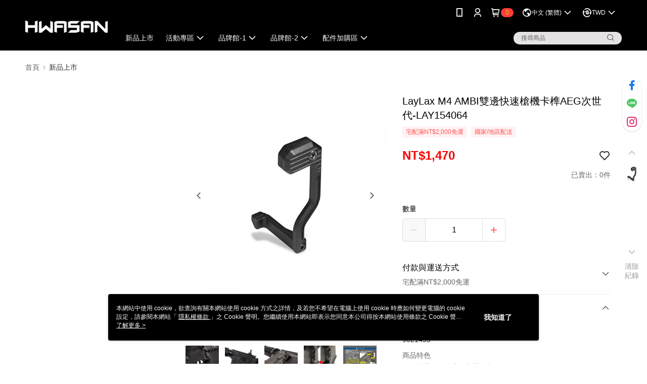

--- FILE ---
content_type: text/css
request_url: https://cms-static.cdn.91app.com/theme/41348/css/cmsTheme_b5cf9882-3f3e-45f4-973a-f03e5a59d267_1765446155492.css?v=020190828
body_size: 354
content:
.cms-badge{color:#e2cd00;background:#ff3d3d}.cms-header{background:#000}.cms-nav{color:#fcfcfc}.cms-logo{background-image:url(https://cms-static.cdn.91app.com/images/original/41348/e78cdcf9-2a18-4a8c-b576-11e190cf1014-1663126739-znqkf6fq1s_d.png)}.cms-linkColor{color:#428bca !important}.cms-moneyColor{color:#f70101 !important}.cms-discountMoneyColor{color:#f70101 !important}.cms-primaryBtnBgColor{background-color:#0e0d0d !important}.cms-primaryBtnTextColor{color:#fff !important}.cms-secondBtnBgColor{background-color:#fff !important}.cms-secondBtnTextColor{color:#0a0a0a !important}.cms-secondBtnBorderColor{border-color:#0a0a0a !important}.cms-primaryHeartBtnBgColor{color:#ff5353 !important}.cms-secondHeartBtnBgColor{color:#333 !important}.cms-generalTagBgColor{background-color:#fff2f2 !important}.cms-generalTagTextColor{color:#ff5353 !important}.cms-emphasisTagBgColor{background-color:#ff5353 !important}.cms-emphasisTagTextColor{color:#fff !important}.cms-keyWordTagTextColor{color:#666 !important}.cms-moneyBgColor{background-color:#f70101 !important}.cms-moneyBorderColor{border-color:#f70101 !important}.cms-moneyOutlineColor{outline-color:#f70101 !important}#progressbar li.active:before{background-color:#f70101 !important;border-color:#f70101 !important}.cms-secondBtnBgColor:hover{background-color:#f7f7f7 !important}.cms-primaryBtnBgColor:hover{background-color:#060606 !important}.cms-primaryBtnBorderColor{border-color:#0e0d0d !important}.cms-tagBorderColor{border-color:#fff2f2 !important}.banner-discount-fee{color:#f70101 !important}.banner-add-to-cart{border-color:#0a0a0a !important;color:#0a0a0a !important}.cms-main-color{background-color:#000 !important}.cms-sub-color{color:#fcfcfc !important}